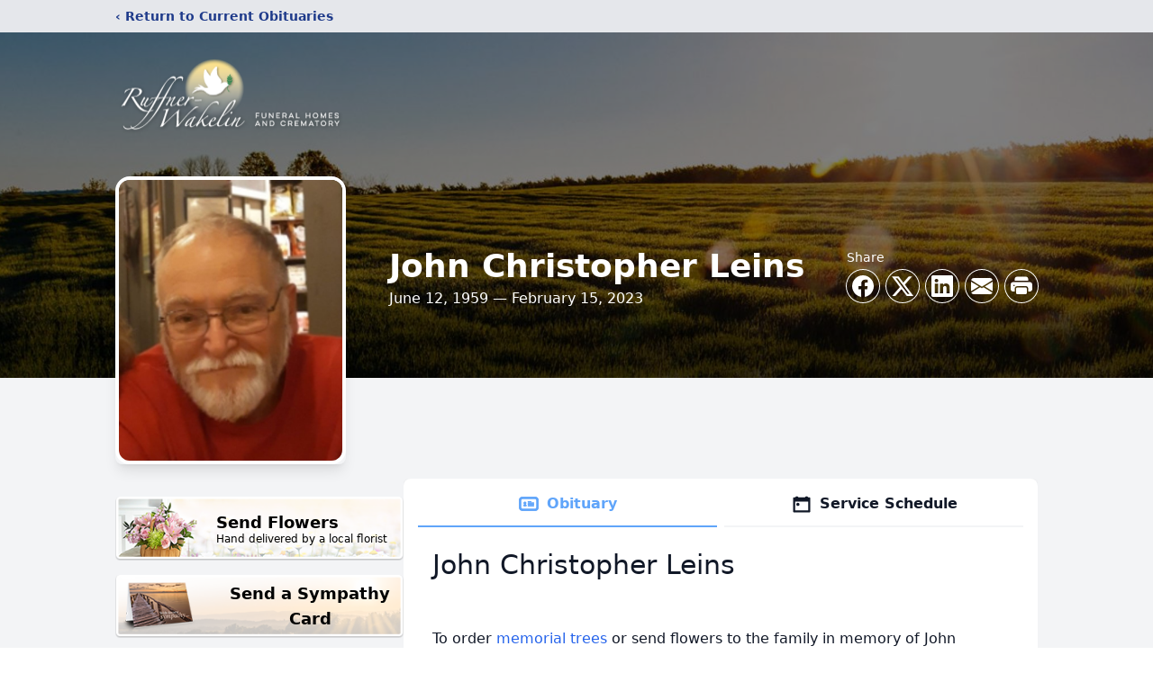

--- FILE ---
content_type: text/html; charset=utf-8
request_url: https://www.google.com/recaptcha/enterprise/anchor?ar=1&k=6LevVtEpAAAAAF7UkXE2t1DurthEdFQJtr7hpGe7&co=aHR0cHM6Ly93d3cucnVmZm5lcndha2VsaW4uY29tOjQ0Mw..&hl=en&type=image&v=7gg7H51Q-naNfhmCP3_R47ho&theme=light&size=invisible&badge=bottomright&anchor-ms=20000&execute-ms=30000&cb=oewp5rsg4xlo
body_size: 48170
content:
<!DOCTYPE HTML><html dir="ltr" lang="en"><head><meta http-equiv="Content-Type" content="text/html; charset=UTF-8">
<meta http-equiv="X-UA-Compatible" content="IE=edge">
<title>reCAPTCHA</title>
<style type="text/css">
/* cyrillic-ext */
@font-face {
  font-family: 'Roboto';
  font-style: normal;
  font-weight: 400;
  font-stretch: 100%;
  src: url(//fonts.gstatic.com/s/roboto/v48/KFO7CnqEu92Fr1ME7kSn66aGLdTylUAMa3GUBHMdazTgWw.woff2) format('woff2');
  unicode-range: U+0460-052F, U+1C80-1C8A, U+20B4, U+2DE0-2DFF, U+A640-A69F, U+FE2E-FE2F;
}
/* cyrillic */
@font-face {
  font-family: 'Roboto';
  font-style: normal;
  font-weight: 400;
  font-stretch: 100%;
  src: url(//fonts.gstatic.com/s/roboto/v48/KFO7CnqEu92Fr1ME7kSn66aGLdTylUAMa3iUBHMdazTgWw.woff2) format('woff2');
  unicode-range: U+0301, U+0400-045F, U+0490-0491, U+04B0-04B1, U+2116;
}
/* greek-ext */
@font-face {
  font-family: 'Roboto';
  font-style: normal;
  font-weight: 400;
  font-stretch: 100%;
  src: url(//fonts.gstatic.com/s/roboto/v48/KFO7CnqEu92Fr1ME7kSn66aGLdTylUAMa3CUBHMdazTgWw.woff2) format('woff2');
  unicode-range: U+1F00-1FFF;
}
/* greek */
@font-face {
  font-family: 'Roboto';
  font-style: normal;
  font-weight: 400;
  font-stretch: 100%;
  src: url(//fonts.gstatic.com/s/roboto/v48/KFO7CnqEu92Fr1ME7kSn66aGLdTylUAMa3-UBHMdazTgWw.woff2) format('woff2');
  unicode-range: U+0370-0377, U+037A-037F, U+0384-038A, U+038C, U+038E-03A1, U+03A3-03FF;
}
/* math */
@font-face {
  font-family: 'Roboto';
  font-style: normal;
  font-weight: 400;
  font-stretch: 100%;
  src: url(//fonts.gstatic.com/s/roboto/v48/KFO7CnqEu92Fr1ME7kSn66aGLdTylUAMawCUBHMdazTgWw.woff2) format('woff2');
  unicode-range: U+0302-0303, U+0305, U+0307-0308, U+0310, U+0312, U+0315, U+031A, U+0326-0327, U+032C, U+032F-0330, U+0332-0333, U+0338, U+033A, U+0346, U+034D, U+0391-03A1, U+03A3-03A9, U+03B1-03C9, U+03D1, U+03D5-03D6, U+03F0-03F1, U+03F4-03F5, U+2016-2017, U+2034-2038, U+203C, U+2040, U+2043, U+2047, U+2050, U+2057, U+205F, U+2070-2071, U+2074-208E, U+2090-209C, U+20D0-20DC, U+20E1, U+20E5-20EF, U+2100-2112, U+2114-2115, U+2117-2121, U+2123-214F, U+2190, U+2192, U+2194-21AE, U+21B0-21E5, U+21F1-21F2, U+21F4-2211, U+2213-2214, U+2216-22FF, U+2308-230B, U+2310, U+2319, U+231C-2321, U+2336-237A, U+237C, U+2395, U+239B-23B7, U+23D0, U+23DC-23E1, U+2474-2475, U+25AF, U+25B3, U+25B7, U+25BD, U+25C1, U+25CA, U+25CC, U+25FB, U+266D-266F, U+27C0-27FF, U+2900-2AFF, U+2B0E-2B11, U+2B30-2B4C, U+2BFE, U+3030, U+FF5B, U+FF5D, U+1D400-1D7FF, U+1EE00-1EEFF;
}
/* symbols */
@font-face {
  font-family: 'Roboto';
  font-style: normal;
  font-weight: 400;
  font-stretch: 100%;
  src: url(//fonts.gstatic.com/s/roboto/v48/KFO7CnqEu92Fr1ME7kSn66aGLdTylUAMaxKUBHMdazTgWw.woff2) format('woff2');
  unicode-range: U+0001-000C, U+000E-001F, U+007F-009F, U+20DD-20E0, U+20E2-20E4, U+2150-218F, U+2190, U+2192, U+2194-2199, U+21AF, U+21E6-21F0, U+21F3, U+2218-2219, U+2299, U+22C4-22C6, U+2300-243F, U+2440-244A, U+2460-24FF, U+25A0-27BF, U+2800-28FF, U+2921-2922, U+2981, U+29BF, U+29EB, U+2B00-2BFF, U+4DC0-4DFF, U+FFF9-FFFB, U+10140-1018E, U+10190-1019C, U+101A0, U+101D0-101FD, U+102E0-102FB, U+10E60-10E7E, U+1D2C0-1D2D3, U+1D2E0-1D37F, U+1F000-1F0FF, U+1F100-1F1AD, U+1F1E6-1F1FF, U+1F30D-1F30F, U+1F315, U+1F31C, U+1F31E, U+1F320-1F32C, U+1F336, U+1F378, U+1F37D, U+1F382, U+1F393-1F39F, U+1F3A7-1F3A8, U+1F3AC-1F3AF, U+1F3C2, U+1F3C4-1F3C6, U+1F3CA-1F3CE, U+1F3D4-1F3E0, U+1F3ED, U+1F3F1-1F3F3, U+1F3F5-1F3F7, U+1F408, U+1F415, U+1F41F, U+1F426, U+1F43F, U+1F441-1F442, U+1F444, U+1F446-1F449, U+1F44C-1F44E, U+1F453, U+1F46A, U+1F47D, U+1F4A3, U+1F4B0, U+1F4B3, U+1F4B9, U+1F4BB, U+1F4BF, U+1F4C8-1F4CB, U+1F4D6, U+1F4DA, U+1F4DF, U+1F4E3-1F4E6, U+1F4EA-1F4ED, U+1F4F7, U+1F4F9-1F4FB, U+1F4FD-1F4FE, U+1F503, U+1F507-1F50B, U+1F50D, U+1F512-1F513, U+1F53E-1F54A, U+1F54F-1F5FA, U+1F610, U+1F650-1F67F, U+1F687, U+1F68D, U+1F691, U+1F694, U+1F698, U+1F6AD, U+1F6B2, U+1F6B9-1F6BA, U+1F6BC, U+1F6C6-1F6CF, U+1F6D3-1F6D7, U+1F6E0-1F6EA, U+1F6F0-1F6F3, U+1F6F7-1F6FC, U+1F700-1F7FF, U+1F800-1F80B, U+1F810-1F847, U+1F850-1F859, U+1F860-1F887, U+1F890-1F8AD, U+1F8B0-1F8BB, U+1F8C0-1F8C1, U+1F900-1F90B, U+1F93B, U+1F946, U+1F984, U+1F996, U+1F9E9, U+1FA00-1FA6F, U+1FA70-1FA7C, U+1FA80-1FA89, U+1FA8F-1FAC6, U+1FACE-1FADC, U+1FADF-1FAE9, U+1FAF0-1FAF8, U+1FB00-1FBFF;
}
/* vietnamese */
@font-face {
  font-family: 'Roboto';
  font-style: normal;
  font-weight: 400;
  font-stretch: 100%;
  src: url(//fonts.gstatic.com/s/roboto/v48/KFO7CnqEu92Fr1ME7kSn66aGLdTylUAMa3OUBHMdazTgWw.woff2) format('woff2');
  unicode-range: U+0102-0103, U+0110-0111, U+0128-0129, U+0168-0169, U+01A0-01A1, U+01AF-01B0, U+0300-0301, U+0303-0304, U+0308-0309, U+0323, U+0329, U+1EA0-1EF9, U+20AB;
}
/* latin-ext */
@font-face {
  font-family: 'Roboto';
  font-style: normal;
  font-weight: 400;
  font-stretch: 100%;
  src: url(//fonts.gstatic.com/s/roboto/v48/KFO7CnqEu92Fr1ME7kSn66aGLdTylUAMa3KUBHMdazTgWw.woff2) format('woff2');
  unicode-range: U+0100-02BA, U+02BD-02C5, U+02C7-02CC, U+02CE-02D7, U+02DD-02FF, U+0304, U+0308, U+0329, U+1D00-1DBF, U+1E00-1E9F, U+1EF2-1EFF, U+2020, U+20A0-20AB, U+20AD-20C0, U+2113, U+2C60-2C7F, U+A720-A7FF;
}
/* latin */
@font-face {
  font-family: 'Roboto';
  font-style: normal;
  font-weight: 400;
  font-stretch: 100%;
  src: url(//fonts.gstatic.com/s/roboto/v48/KFO7CnqEu92Fr1ME7kSn66aGLdTylUAMa3yUBHMdazQ.woff2) format('woff2');
  unicode-range: U+0000-00FF, U+0131, U+0152-0153, U+02BB-02BC, U+02C6, U+02DA, U+02DC, U+0304, U+0308, U+0329, U+2000-206F, U+20AC, U+2122, U+2191, U+2193, U+2212, U+2215, U+FEFF, U+FFFD;
}
/* cyrillic-ext */
@font-face {
  font-family: 'Roboto';
  font-style: normal;
  font-weight: 500;
  font-stretch: 100%;
  src: url(//fonts.gstatic.com/s/roboto/v48/KFO7CnqEu92Fr1ME7kSn66aGLdTylUAMa3GUBHMdazTgWw.woff2) format('woff2');
  unicode-range: U+0460-052F, U+1C80-1C8A, U+20B4, U+2DE0-2DFF, U+A640-A69F, U+FE2E-FE2F;
}
/* cyrillic */
@font-face {
  font-family: 'Roboto';
  font-style: normal;
  font-weight: 500;
  font-stretch: 100%;
  src: url(//fonts.gstatic.com/s/roboto/v48/KFO7CnqEu92Fr1ME7kSn66aGLdTylUAMa3iUBHMdazTgWw.woff2) format('woff2');
  unicode-range: U+0301, U+0400-045F, U+0490-0491, U+04B0-04B1, U+2116;
}
/* greek-ext */
@font-face {
  font-family: 'Roboto';
  font-style: normal;
  font-weight: 500;
  font-stretch: 100%;
  src: url(//fonts.gstatic.com/s/roboto/v48/KFO7CnqEu92Fr1ME7kSn66aGLdTylUAMa3CUBHMdazTgWw.woff2) format('woff2');
  unicode-range: U+1F00-1FFF;
}
/* greek */
@font-face {
  font-family: 'Roboto';
  font-style: normal;
  font-weight: 500;
  font-stretch: 100%;
  src: url(//fonts.gstatic.com/s/roboto/v48/KFO7CnqEu92Fr1ME7kSn66aGLdTylUAMa3-UBHMdazTgWw.woff2) format('woff2');
  unicode-range: U+0370-0377, U+037A-037F, U+0384-038A, U+038C, U+038E-03A1, U+03A3-03FF;
}
/* math */
@font-face {
  font-family: 'Roboto';
  font-style: normal;
  font-weight: 500;
  font-stretch: 100%;
  src: url(//fonts.gstatic.com/s/roboto/v48/KFO7CnqEu92Fr1ME7kSn66aGLdTylUAMawCUBHMdazTgWw.woff2) format('woff2');
  unicode-range: U+0302-0303, U+0305, U+0307-0308, U+0310, U+0312, U+0315, U+031A, U+0326-0327, U+032C, U+032F-0330, U+0332-0333, U+0338, U+033A, U+0346, U+034D, U+0391-03A1, U+03A3-03A9, U+03B1-03C9, U+03D1, U+03D5-03D6, U+03F0-03F1, U+03F4-03F5, U+2016-2017, U+2034-2038, U+203C, U+2040, U+2043, U+2047, U+2050, U+2057, U+205F, U+2070-2071, U+2074-208E, U+2090-209C, U+20D0-20DC, U+20E1, U+20E5-20EF, U+2100-2112, U+2114-2115, U+2117-2121, U+2123-214F, U+2190, U+2192, U+2194-21AE, U+21B0-21E5, U+21F1-21F2, U+21F4-2211, U+2213-2214, U+2216-22FF, U+2308-230B, U+2310, U+2319, U+231C-2321, U+2336-237A, U+237C, U+2395, U+239B-23B7, U+23D0, U+23DC-23E1, U+2474-2475, U+25AF, U+25B3, U+25B7, U+25BD, U+25C1, U+25CA, U+25CC, U+25FB, U+266D-266F, U+27C0-27FF, U+2900-2AFF, U+2B0E-2B11, U+2B30-2B4C, U+2BFE, U+3030, U+FF5B, U+FF5D, U+1D400-1D7FF, U+1EE00-1EEFF;
}
/* symbols */
@font-face {
  font-family: 'Roboto';
  font-style: normal;
  font-weight: 500;
  font-stretch: 100%;
  src: url(//fonts.gstatic.com/s/roboto/v48/KFO7CnqEu92Fr1ME7kSn66aGLdTylUAMaxKUBHMdazTgWw.woff2) format('woff2');
  unicode-range: U+0001-000C, U+000E-001F, U+007F-009F, U+20DD-20E0, U+20E2-20E4, U+2150-218F, U+2190, U+2192, U+2194-2199, U+21AF, U+21E6-21F0, U+21F3, U+2218-2219, U+2299, U+22C4-22C6, U+2300-243F, U+2440-244A, U+2460-24FF, U+25A0-27BF, U+2800-28FF, U+2921-2922, U+2981, U+29BF, U+29EB, U+2B00-2BFF, U+4DC0-4DFF, U+FFF9-FFFB, U+10140-1018E, U+10190-1019C, U+101A0, U+101D0-101FD, U+102E0-102FB, U+10E60-10E7E, U+1D2C0-1D2D3, U+1D2E0-1D37F, U+1F000-1F0FF, U+1F100-1F1AD, U+1F1E6-1F1FF, U+1F30D-1F30F, U+1F315, U+1F31C, U+1F31E, U+1F320-1F32C, U+1F336, U+1F378, U+1F37D, U+1F382, U+1F393-1F39F, U+1F3A7-1F3A8, U+1F3AC-1F3AF, U+1F3C2, U+1F3C4-1F3C6, U+1F3CA-1F3CE, U+1F3D4-1F3E0, U+1F3ED, U+1F3F1-1F3F3, U+1F3F5-1F3F7, U+1F408, U+1F415, U+1F41F, U+1F426, U+1F43F, U+1F441-1F442, U+1F444, U+1F446-1F449, U+1F44C-1F44E, U+1F453, U+1F46A, U+1F47D, U+1F4A3, U+1F4B0, U+1F4B3, U+1F4B9, U+1F4BB, U+1F4BF, U+1F4C8-1F4CB, U+1F4D6, U+1F4DA, U+1F4DF, U+1F4E3-1F4E6, U+1F4EA-1F4ED, U+1F4F7, U+1F4F9-1F4FB, U+1F4FD-1F4FE, U+1F503, U+1F507-1F50B, U+1F50D, U+1F512-1F513, U+1F53E-1F54A, U+1F54F-1F5FA, U+1F610, U+1F650-1F67F, U+1F687, U+1F68D, U+1F691, U+1F694, U+1F698, U+1F6AD, U+1F6B2, U+1F6B9-1F6BA, U+1F6BC, U+1F6C6-1F6CF, U+1F6D3-1F6D7, U+1F6E0-1F6EA, U+1F6F0-1F6F3, U+1F6F7-1F6FC, U+1F700-1F7FF, U+1F800-1F80B, U+1F810-1F847, U+1F850-1F859, U+1F860-1F887, U+1F890-1F8AD, U+1F8B0-1F8BB, U+1F8C0-1F8C1, U+1F900-1F90B, U+1F93B, U+1F946, U+1F984, U+1F996, U+1F9E9, U+1FA00-1FA6F, U+1FA70-1FA7C, U+1FA80-1FA89, U+1FA8F-1FAC6, U+1FACE-1FADC, U+1FADF-1FAE9, U+1FAF0-1FAF8, U+1FB00-1FBFF;
}
/* vietnamese */
@font-face {
  font-family: 'Roboto';
  font-style: normal;
  font-weight: 500;
  font-stretch: 100%;
  src: url(//fonts.gstatic.com/s/roboto/v48/KFO7CnqEu92Fr1ME7kSn66aGLdTylUAMa3OUBHMdazTgWw.woff2) format('woff2');
  unicode-range: U+0102-0103, U+0110-0111, U+0128-0129, U+0168-0169, U+01A0-01A1, U+01AF-01B0, U+0300-0301, U+0303-0304, U+0308-0309, U+0323, U+0329, U+1EA0-1EF9, U+20AB;
}
/* latin-ext */
@font-face {
  font-family: 'Roboto';
  font-style: normal;
  font-weight: 500;
  font-stretch: 100%;
  src: url(//fonts.gstatic.com/s/roboto/v48/KFO7CnqEu92Fr1ME7kSn66aGLdTylUAMa3KUBHMdazTgWw.woff2) format('woff2');
  unicode-range: U+0100-02BA, U+02BD-02C5, U+02C7-02CC, U+02CE-02D7, U+02DD-02FF, U+0304, U+0308, U+0329, U+1D00-1DBF, U+1E00-1E9F, U+1EF2-1EFF, U+2020, U+20A0-20AB, U+20AD-20C0, U+2113, U+2C60-2C7F, U+A720-A7FF;
}
/* latin */
@font-face {
  font-family: 'Roboto';
  font-style: normal;
  font-weight: 500;
  font-stretch: 100%;
  src: url(//fonts.gstatic.com/s/roboto/v48/KFO7CnqEu92Fr1ME7kSn66aGLdTylUAMa3yUBHMdazQ.woff2) format('woff2');
  unicode-range: U+0000-00FF, U+0131, U+0152-0153, U+02BB-02BC, U+02C6, U+02DA, U+02DC, U+0304, U+0308, U+0329, U+2000-206F, U+20AC, U+2122, U+2191, U+2193, U+2212, U+2215, U+FEFF, U+FFFD;
}
/* cyrillic-ext */
@font-face {
  font-family: 'Roboto';
  font-style: normal;
  font-weight: 900;
  font-stretch: 100%;
  src: url(//fonts.gstatic.com/s/roboto/v48/KFO7CnqEu92Fr1ME7kSn66aGLdTylUAMa3GUBHMdazTgWw.woff2) format('woff2');
  unicode-range: U+0460-052F, U+1C80-1C8A, U+20B4, U+2DE0-2DFF, U+A640-A69F, U+FE2E-FE2F;
}
/* cyrillic */
@font-face {
  font-family: 'Roboto';
  font-style: normal;
  font-weight: 900;
  font-stretch: 100%;
  src: url(//fonts.gstatic.com/s/roboto/v48/KFO7CnqEu92Fr1ME7kSn66aGLdTylUAMa3iUBHMdazTgWw.woff2) format('woff2');
  unicode-range: U+0301, U+0400-045F, U+0490-0491, U+04B0-04B1, U+2116;
}
/* greek-ext */
@font-face {
  font-family: 'Roboto';
  font-style: normal;
  font-weight: 900;
  font-stretch: 100%;
  src: url(//fonts.gstatic.com/s/roboto/v48/KFO7CnqEu92Fr1ME7kSn66aGLdTylUAMa3CUBHMdazTgWw.woff2) format('woff2');
  unicode-range: U+1F00-1FFF;
}
/* greek */
@font-face {
  font-family: 'Roboto';
  font-style: normal;
  font-weight: 900;
  font-stretch: 100%;
  src: url(//fonts.gstatic.com/s/roboto/v48/KFO7CnqEu92Fr1ME7kSn66aGLdTylUAMa3-UBHMdazTgWw.woff2) format('woff2');
  unicode-range: U+0370-0377, U+037A-037F, U+0384-038A, U+038C, U+038E-03A1, U+03A3-03FF;
}
/* math */
@font-face {
  font-family: 'Roboto';
  font-style: normal;
  font-weight: 900;
  font-stretch: 100%;
  src: url(//fonts.gstatic.com/s/roboto/v48/KFO7CnqEu92Fr1ME7kSn66aGLdTylUAMawCUBHMdazTgWw.woff2) format('woff2');
  unicode-range: U+0302-0303, U+0305, U+0307-0308, U+0310, U+0312, U+0315, U+031A, U+0326-0327, U+032C, U+032F-0330, U+0332-0333, U+0338, U+033A, U+0346, U+034D, U+0391-03A1, U+03A3-03A9, U+03B1-03C9, U+03D1, U+03D5-03D6, U+03F0-03F1, U+03F4-03F5, U+2016-2017, U+2034-2038, U+203C, U+2040, U+2043, U+2047, U+2050, U+2057, U+205F, U+2070-2071, U+2074-208E, U+2090-209C, U+20D0-20DC, U+20E1, U+20E5-20EF, U+2100-2112, U+2114-2115, U+2117-2121, U+2123-214F, U+2190, U+2192, U+2194-21AE, U+21B0-21E5, U+21F1-21F2, U+21F4-2211, U+2213-2214, U+2216-22FF, U+2308-230B, U+2310, U+2319, U+231C-2321, U+2336-237A, U+237C, U+2395, U+239B-23B7, U+23D0, U+23DC-23E1, U+2474-2475, U+25AF, U+25B3, U+25B7, U+25BD, U+25C1, U+25CA, U+25CC, U+25FB, U+266D-266F, U+27C0-27FF, U+2900-2AFF, U+2B0E-2B11, U+2B30-2B4C, U+2BFE, U+3030, U+FF5B, U+FF5D, U+1D400-1D7FF, U+1EE00-1EEFF;
}
/* symbols */
@font-face {
  font-family: 'Roboto';
  font-style: normal;
  font-weight: 900;
  font-stretch: 100%;
  src: url(//fonts.gstatic.com/s/roboto/v48/KFO7CnqEu92Fr1ME7kSn66aGLdTylUAMaxKUBHMdazTgWw.woff2) format('woff2');
  unicode-range: U+0001-000C, U+000E-001F, U+007F-009F, U+20DD-20E0, U+20E2-20E4, U+2150-218F, U+2190, U+2192, U+2194-2199, U+21AF, U+21E6-21F0, U+21F3, U+2218-2219, U+2299, U+22C4-22C6, U+2300-243F, U+2440-244A, U+2460-24FF, U+25A0-27BF, U+2800-28FF, U+2921-2922, U+2981, U+29BF, U+29EB, U+2B00-2BFF, U+4DC0-4DFF, U+FFF9-FFFB, U+10140-1018E, U+10190-1019C, U+101A0, U+101D0-101FD, U+102E0-102FB, U+10E60-10E7E, U+1D2C0-1D2D3, U+1D2E0-1D37F, U+1F000-1F0FF, U+1F100-1F1AD, U+1F1E6-1F1FF, U+1F30D-1F30F, U+1F315, U+1F31C, U+1F31E, U+1F320-1F32C, U+1F336, U+1F378, U+1F37D, U+1F382, U+1F393-1F39F, U+1F3A7-1F3A8, U+1F3AC-1F3AF, U+1F3C2, U+1F3C4-1F3C6, U+1F3CA-1F3CE, U+1F3D4-1F3E0, U+1F3ED, U+1F3F1-1F3F3, U+1F3F5-1F3F7, U+1F408, U+1F415, U+1F41F, U+1F426, U+1F43F, U+1F441-1F442, U+1F444, U+1F446-1F449, U+1F44C-1F44E, U+1F453, U+1F46A, U+1F47D, U+1F4A3, U+1F4B0, U+1F4B3, U+1F4B9, U+1F4BB, U+1F4BF, U+1F4C8-1F4CB, U+1F4D6, U+1F4DA, U+1F4DF, U+1F4E3-1F4E6, U+1F4EA-1F4ED, U+1F4F7, U+1F4F9-1F4FB, U+1F4FD-1F4FE, U+1F503, U+1F507-1F50B, U+1F50D, U+1F512-1F513, U+1F53E-1F54A, U+1F54F-1F5FA, U+1F610, U+1F650-1F67F, U+1F687, U+1F68D, U+1F691, U+1F694, U+1F698, U+1F6AD, U+1F6B2, U+1F6B9-1F6BA, U+1F6BC, U+1F6C6-1F6CF, U+1F6D3-1F6D7, U+1F6E0-1F6EA, U+1F6F0-1F6F3, U+1F6F7-1F6FC, U+1F700-1F7FF, U+1F800-1F80B, U+1F810-1F847, U+1F850-1F859, U+1F860-1F887, U+1F890-1F8AD, U+1F8B0-1F8BB, U+1F8C0-1F8C1, U+1F900-1F90B, U+1F93B, U+1F946, U+1F984, U+1F996, U+1F9E9, U+1FA00-1FA6F, U+1FA70-1FA7C, U+1FA80-1FA89, U+1FA8F-1FAC6, U+1FACE-1FADC, U+1FADF-1FAE9, U+1FAF0-1FAF8, U+1FB00-1FBFF;
}
/* vietnamese */
@font-face {
  font-family: 'Roboto';
  font-style: normal;
  font-weight: 900;
  font-stretch: 100%;
  src: url(//fonts.gstatic.com/s/roboto/v48/KFO7CnqEu92Fr1ME7kSn66aGLdTylUAMa3OUBHMdazTgWw.woff2) format('woff2');
  unicode-range: U+0102-0103, U+0110-0111, U+0128-0129, U+0168-0169, U+01A0-01A1, U+01AF-01B0, U+0300-0301, U+0303-0304, U+0308-0309, U+0323, U+0329, U+1EA0-1EF9, U+20AB;
}
/* latin-ext */
@font-face {
  font-family: 'Roboto';
  font-style: normal;
  font-weight: 900;
  font-stretch: 100%;
  src: url(//fonts.gstatic.com/s/roboto/v48/KFO7CnqEu92Fr1ME7kSn66aGLdTylUAMa3KUBHMdazTgWw.woff2) format('woff2');
  unicode-range: U+0100-02BA, U+02BD-02C5, U+02C7-02CC, U+02CE-02D7, U+02DD-02FF, U+0304, U+0308, U+0329, U+1D00-1DBF, U+1E00-1E9F, U+1EF2-1EFF, U+2020, U+20A0-20AB, U+20AD-20C0, U+2113, U+2C60-2C7F, U+A720-A7FF;
}
/* latin */
@font-face {
  font-family: 'Roboto';
  font-style: normal;
  font-weight: 900;
  font-stretch: 100%;
  src: url(//fonts.gstatic.com/s/roboto/v48/KFO7CnqEu92Fr1ME7kSn66aGLdTylUAMa3yUBHMdazQ.woff2) format('woff2');
  unicode-range: U+0000-00FF, U+0131, U+0152-0153, U+02BB-02BC, U+02C6, U+02DA, U+02DC, U+0304, U+0308, U+0329, U+2000-206F, U+20AC, U+2122, U+2191, U+2193, U+2212, U+2215, U+FEFF, U+FFFD;
}

</style>
<link rel="stylesheet" type="text/css" href="https://www.gstatic.com/recaptcha/releases/7gg7H51Q-naNfhmCP3_R47ho/styles__ltr.css">
<script nonce="79WUPDPjxHn4h-TkxQHyrw" type="text/javascript">window['__recaptcha_api'] = 'https://www.google.com/recaptcha/enterprise/';</script>
<script type="text/javascript" src="https://www.gstatic.com/recaptcha/releases/7gg7H51Q-naNfhmCP3_R47ho/recaptcha__en.js" nonce="79WUPDPjxHn4h-TkxQHyrw">
      
    </script></head>
<body><div id="rc-anchor-alert" class="rc-anchor-alert"></div>
<input type="hidden" id="recaptcha-token" value="[base64]">
<script type="text/javascript" nonce="79WUPDPjxHn4h-TkxQHyrw">
      recaptcha.anchor.Main.init("[\x22ainput\x22,[\x22bgdata\x22,\x22\x22,\[base64]/[base64]/[base64]/[base64]/[base64]/[base64]/[base64]/[base64]/[base64]/[base64]\\u003d\x22,\[base64]\x22,\x22GMKYwrbDpcOcwpfDu8ONLgHCjMK3VRzCuMOkwpFCwpTDnsKEwqZgQsOQwoNQwrknwpPDjHEBw4Z2TsOSwpYVMsO+w77CscOWw6AdwrjDmMOFZMKEw4t0wrPCpSM6I8OFw4AUw6PCtnXCs13DtTkawqVPYVXChGrDpSA6wqLDjsOwUhpyw79uNknCqcO/w5rClyLDtifDrDjCisO1wq9ww64Mw7PClnbCucKCQMKNw4EebHNQw68vwq5OX2dvfcKMw4xmwrzDqhU5woDCq0TCm0zCrE91wpXCqsKEw7fCtgMfwop8w7xSPsOdwq3CrsOmwoTCscKGWF0IwrDChsKofQrDnMO/w4E+w7DDuMKUw4NYbkfDr8K1IwHCqsKOwq50TDxPw7N5BMOnw5DCs8O4H1QNwr4RdsOFwq1tCStAw6ZpU13DssKpaQ/DhmMZScOLwrrCjMOtw53DqMOew7Nsw5nDhcKcwoxCw5nDv8Ozwo7CnMOFRhgCw4bCkMOxw63DvTwfNi1ww5/DoMO+BH/DkUXDoMO4a2nCvcOTWsKiwrvDt8OZw6vCgsKZwrJtw5Mtwo1ew5zDtnbCl3DDon/Ds8KJw5PDsC5lwqZJecKjKsKtG8OqwpPCp8KNacKwwohPK35DN8KjP8OHw4gbwrZkV8KlwrA7cjVSw6pfRsKkwpIgw4XDpXtbfBPDt8O/wrHCs8O2Py7CisOlwq8rwrEGw45AN8OCfXdSAcOqdcKgPcOwMxrClVEhw4PDuUoRw4BTwowaw7DChko4PcOcwprDkFgEw5/CnEzCs8KWCH3DqsOjKUhYR0cBDcKPwqfDpU3CncO2w53DhW/DmcOiaC3DhwB3wpl/w75nwqjCjsKcwrUgBMKFYwfCgj/ClBbChhDDjV0rw4/DncKYJCIow70ZbMODwp40c8OKb3h3acOKM8OVesOawoDCjEDCqkg+MMOeJRjCrsKQwobDr1B2wqptNsOoI8OPw4fDgQB8w6/DmG5Ww4rCgsKiwqDDr8Ouwq3CjXHDmjZXw7LCgxHCs8KrAlgRw5rDhMKLLkbCp8KZw5U/I1rDrkfChMKhwqLCmBE/wqPCuTbCusOhw6kKwoAXw5bDkA0OOMKfw6jDn2ojC8OPY8KFOR7Dj8KWVjzChMK3w7M7wooeIxHCuMOxwrMvQsOxwr4vWsONVcOgF8OCPSZsw6sFwpFIw7HDl2vDhhHCosOPwrbClcKhOsKyw5XCphnDrMOWQcOXd18rGy8gJMKRwr/CqBwJw5nCvEnCoAXCuBt/woXDhcKCw6dMGGstw7/CvkHDnMKHJlw+w6NEf8KRw7QmwrJxw6TDhFHDgGxmw4UzwrIDw5XDj8O7wr/Dl8KOw6ENKcKCw5XCiz7DisOtR0PCtVbCj8O9EQjCk8K5akDCksOtwp0KCjoWwqLDqHA7aMOtScOSwrrClSPCmcKwScOywp/DoCNnCTLCmRvDqMKKwo1CwqjCssOQwqLDvxzDmMKcw5TClz43wq3CiyHDk8KHITMNCSnDu8OMdhrDtcOUwpIGw7LCvXsiw5V0w4rCvC7CmMOTw4rCl8OhRcOjFMOrB8OyLcKVw6l/csO/w7zDi2FdWcOsIMKDO8OTa8OgIUHCu8KOwokSaEnCpAjDrcOjw7XCjjcXwqt6wrzDh1zCkmBwwqfDicKow5jDpl52wqhJP8KBMcOwwoZASMK8Gn0tw63CnjrDlsKMwqErLsK7EB0WwqMEwpk1IhLDsDcuw4giw5VzwobCvi3CkEdww6HDvC8cJF/[base64]/WglQwoh9B8OfbsKnw51jUcKWC8OSOTc9wqvDssK1w5nDiBDDqU7Duy1Zw4xaw4UVwp7CsHcnwrvDhUwTKcKKw6BIwq/CncKOwpxowowkK8KnX1DDtH1XOcKPATM9wprCusOhYMKPHHwhwqtlZ8KQdsK9w6Rtw7XCicOZThgzw6o9wqzCqQ/Cl8OYU8OpAz/DnMO7woVbw6ocw6HDpUnDgEtUw64aKTvDoDkTB8KcwrrDuXUcw7PCicO9HkMxwrXCnsO+w5/DisOHUhlzw4sGwoXCsSwJExPDowLDp8KXwo7CukIJIMKDAsOXwrDDjG7Cl1vCpsKpAlUEw69kGmzDnsOHZcOiw7/[base64]/DvcKMw71ywoXCncObw5HCt0VQXSvCqMKwwo3DhmFMw7J1wrHCv0lawp7Cm2zDiMKSw4Jdw4nDmsOAwrMofsOsPMOXwqXDjsKIwoNwe3AQw5Zww5jChA/CogUmUhcbMl/CksKHecKqwo9HI8OxV8KEcTpia8OaBT89wrBJw7c5acKYe8OwwoLCpVPCgCEvMsKDwp7ClDYTfMKLLMO4WGgSw4nDt8OjC1/Ds8KPw6YqfhzDocKKw5dgf8KbPSXDr1BRwoxawqDDoMOzdcOKwobCj8KOwpTCun9Qw4/Cj8K4CC7DqsONw5teIsKTDy0oIcKXfcOWw4zDqXEsOMOUMcOPw4LCnBDCvcOTesOVDw3Cj8KUfcKww6QkdgkzQMKbOsO5w7jCmMKRwrIpWMKrdMOYw4gSw7/[base64]/w5t9w4METMKUw5zClGUKw5wlPhXDrMOxw5lnw6bDtsKlbsKKQ3BkLRx/[base64]/CssKvwodcKcOUA8OZw4DCniZGKcKhw5zDl8OawrUswo/DlSEzYsKDTUwTO8OJw503MsONX8OeJmLCvjdwKcKrcgXDqcOxLw7CrcKZw6fDtMKkC8OSwqHDml/[base64]/DucORw7vDqcOlwprCjsKHw4NQT8K6wonDr8KpSyXCp8OWd8O7wrQmwoHChsOVwrp/EMOIWMK7wpo2wrfCuMK+TyDCosKVw5PDi04rwoY0asKywoxPXi/DgMKUHmtiw4nCuXZ6wq3DpHjCkxXDlDbCsT94wo/DgsKYw5XCmsOHwqEiYcOQfsO1bcObD0PCiMKSKShFwqnDmEMnwodAJwkbY1Qaw5fDlcO3wrzDhsOowqhEwodIUB0tw5ttLjfDiMOiw4LDmcONw5vDqiPCrXE0w7HClcOoK8OwYQDDh1zDpmXChcKxGDMPdzbCiHnDiMK4wrlkSyVGw7/DjSJEaVfCt0/DgA4LUQXCisK9csOuSRZQwoZAP8KPw5E2e1c2RMOJw5TChMKTCTlpw6XDp8O1GlATC8OICcOJLXvCkG8JwozDlsKDwrU2IBXDlcKbJsKKOF/CnzjDhMKZZg0/[base64]/[base64]/Cl8OSwq/CvsKgwprDmMK7W3RIw6lKbCYzZsOjWHvCq8K/[base64]/VnTClmXCncK6w4F+AGsSw4HCtMK1w6XCl8KFVAUHw5tPwqdjHHt0YsKcRjnDksOyw73Ck8OTwpnDpMO3wp/ClxDCmsOAOi3CqSI4FGNYwrnCj8O4JMKFQsKBLXnDosKmw4wJWsKCH2FTccKHSsKfYB7CnkbDrMOowqfDrsOxW8O1wqrDksKOw4nDvlwmwqEbw7gcYFUQYFlBwqPDiiPCuzjCjlHCvynDrU/DigfDi8Opw40HLWjCn0ljB8Knw4cYwo7DscKywr0gw70WJMOAOcK6woFYIsK8wpfCvcK7w49lw4V4w5ENwp1pNMOiwpoOMxjCqVUZw5TDsQ/Dn8KgwqMMOmPCvDZ4wq1JwpcxGsKSTMOqwrc1w7hXw7FVwrNtUELDggTCrg3DhlFQw6HDucKtQ8Oyw5/Dv8K/[base64]/PsKbE8O/w5Yswq1lSgoDSsK3w7AYWMOzw6DDl8Oow54MFDnCm8O2CsOxwojDqH/CnhpWwpYcwpRWwrVvA8OdHsKPw54/UWfDn3fCvVHCqsOlUCJFSCk+w6rDrkVBccKjwpp8wp4/wp/DjWPDtsKvCMK+YsOWFsOawpgywoAxWXo+EHxgwpM0w6AAw6AhdULDh8KCfcK6w49+wobCicOlw7LCtX1CwrnCg8KiIMK1woLCpMKtKUnCllLDlMO7wrnCtMK2Y8OQWwTCrMK+wqbDvhvCnsOtHQvCpsKzUFkgw6Mcw6fDi3LDlW3DnsK+w7I7AnrDnGfDtMKvQsO/[base64]/DuSzCgi3DjRnDp8KGw4ogw6DDjmxnbT/DjsODZMO+wrpNdx7DlsKRPAIwwr8ODDg/NEk3w5TCv8ORw5Jzwp3Ck8OEH8OEMcKMAwXDqsKcE8OpMsOhw6FeWRTCq8O+HMOuI8K4wo4RMjVawr7DslMIEsOcwrTCi8KkwpV0w4nCvzVgJm9mBMKdCcKUw4oOwqFaQsKtSHwvwqLCsFfCtU3CpMKcwrTCj8K6woxewodkHcKkw7TDk8KbBG/DqmxZwq/Dq1Jcw7AiXsOyC8K/[base64]/P8KDwrY1CkEoKcKrw7tEL8OrZsO/AMKNw4jDk8OewpBzOcOoM3nCqyTDkBLDsE7CoxRhwoMsVCo2UsKqwq/DiFbDmDYJw5bDsWfDlcOiaMK8wox3woLCusKywroLwoTCtcK/w5BYw41pwovCicOow4DCnh7ChzvChcOkUSPCk8KlLMOCwq/DuHTDsMKfw5BxWcKkw4hTJ8OvTcKJwrBNI8KQw6XDucOgeg3Dq2rDkQhvwpsGXQ1COBnDt1/CkMO3Bzh+w48Kw49rw57DjcKBw7wJKMKHw4R3wpU/[base64]/Cr1ECT8ODwoROFsO0ejrChsOcFMK3RsOKBQbCk8KkJcOqOyVQUGvDncOMOsKbwpBHCmhqw4M1YsK4w4fDgcOzK8OHwopYc13DjnTCl21/A8KICcOvw6fDgCTDgMKKPMOCJGDCvMKZJVgMahzCrjLCjsO2w4DCtDPDmWJJw6pYRysyCnFIecKMwqHDpU3DnRDDnMOjw4Qxwq1awpY5RcKrNcOow7xEBD4RUnHDuVoTWcOzwpd6wrnDtsOPbMK/wr3CkcO0wovCt8OVLsKAwqpJccOEwoDCpcO3woPDtMO/w5ZlIsKoS8Onw5PDoMK6w5FfwrLDnsKrRRQ7HhZBw7BcQ2ULw5sZw60vG3vCgcKNwqZtwotseT7Cm8KBSg7CmzwywrLCgsKtbC/DpBcvwq7Du8Kvw7vDk8KOwolSwqZSP1oedMOhw5fDiEnCs0cKdRXDiMOSIcOCwr7DmcKDw5DChsKiwpXCjCh7wpEFEsK2SMKEw7TCh31Fw7AIZMKRAsOaw7/Dh8OKwoNzJcKnw5EPL8KGWwlWw6zCicO/woXDsgxkFE1tEMKzw53Dg2V+w60DDsOjwqlBH8Kfw5HDoE5wwqslwqF8woZ/wrHCqULCgMKmG1/CpEXDhcOmF0HCusKjZADDu8ORVV0Uw7PCrWbDmMKLSMOBSVXCssOUw5LDsMKCw5/DiXgULkh6c8OxHX1Vw6Y+ZMOMw4B6dmc4w6fCrzNSIXp7wq/DsMKqPMKhw61uw6Fmw5kewoXDm25LDBh0Jj1SKknDvMKwXQdXfmLDhE3CiwDDnMOzYH8RNRMvS8KAw5zDsXpuZTwUw4rDo8OCFsOywqMoRsK5YEATaAzDvsKoNmvCkCVNFMKgw5vCgcOxTcKQDMKQNkfDq8KFwrzDoCbCrTlvWsO+wq3Dv8O7w5Z/w6o4wp/[base64]/[base64]/MsK6IBnDosK0XGMeXHtcXMOoPXgkw6B0YsKBw4JYw5LChm4pw67CksKkw7XCt8KBP8OaK3kGZ0kbXXzCu8K9GUkLKcO/SQfDs8Kaw4DCtWwDwr3DisORRg4owooyC8KTdcK3SBLCicK6wq1uSV/DhcKUA8K2w5Fgw4zDuCnDpjjCkj4Mw49ZwoHCicOQwrAIc0fDmsKTw5TDmjhqw7TCusKaA8KHw4DCtTnDpMOdwrrCisKTwpnDi8OYwpXDiVzDk8Oww7hXZzJ/wo7CucORw4/DjAs6PQ7CpWNbRMKxMsOHw53DlsK3wogLwqVQFMO/dTDCjDbDqlnDmcKeO8Orw7lyMcOnScOnwrLCssO6NMOnacKLw47Cjmo3IsK0QHbClETDsl7DuW4Xw48lX1DDo8KkwrXDvMKVDMK1CMKwS8KgTMKYJlR3w48dWUA7wqzDusOQaRXDisKhTMOFwqwpwqcJfsOUw7LDgMKXK8OVOi3Dj8ORJTNQDW/CmlI0w5U3wqLDpMK+esKaLsKXwpNRwqFRLghtHwbDvMOTwojDosK6c31ECcOdOSUMw59XPihaO8O3H8OCGhzDsA3Csy9kwrvClWvDlBnCkm5vw6JqbzArNsK+TsOyFDNefz5cGMOuwpnDly7DhsOCw47Dj1LCssK6wo80N3vCo8OlJ8Kqb01Uw5lnwo/CmcKFwpLCjMKjw71SVMOjw4Bje8OICVJ4Mz/DtG7ClmDCtMKDwrjCs8OiwqrCqTEdAsOZRyHDl8KEwoVzAUTDj3HDl33DlsOJwqrDiMOYwq1rFnnCmgnCiXpjAsKbwqnDjRHChn3Crz0xHMOpwocPKTwoDMK4woYxw6HCr8OMwodVwrbDiiEZwqDCpjfCmMKvwqlNQk/Cvw7DlHbCoh/DvsO7wptzwqvCj3IlUMKbaSPDrBtuASrCjTbDk8OGw4zClMOswpjDiSfCkEMSdcO6wqLClcOvbsK4w75tw5zDvcOHwrlRwrs/w4JpAMO0wplwcsORwo8Tw5hpYMKxw6lpw4PCikZewpjDmsKmc2zCkj1gMhfDgMOuY8OYw6rCs8OHwpcnAHXDicOuw67Cv8KZUcK3B2HCs1Nrw69nw5PCk8OMwoPCusKOQMKSw4tZwoUNwo3CjcOlY3pPR0hbwo57wpUDwrfCl8Ocw5PDlCPDu2/DtcKkGgDCkcK9eMOhZ8KSasO8Yx3DkcOrwqAdwpTCoEF0NQ/Cu8KSwqcHQsODZXLCiljDh2ErwrlUFC4JwpYaesKMOCLCtivCr8K4w61uwr0ewqLCvXjDu8K0wp5XwqlJwrVCwo0oSALCucKnw4YNOsKmZsO6wrkEWEdUaSkpWMOfw400w4TChE8Iwo/CnUBGRcOhE8KXXMOcZcKrw6oPEcKnw4ZCwonCuhoYwrc8PsOrwpM+G2QHwpw6c0zDmkQFwph3FMKJw6/CpsKaRDUGwp9FMD7CoRPDusKNw5gSw7l7w5bDp0HCncONwpnDhsOCfgIiw5vCpF/[base64]/[base64]/DpAXDtk7Dg8KZJMOpPA0Dw5PCvX7DmDnDtW5nw61SMMO9wrvDgExhwqV+wpQBbsOdwqEFDg/DmznDlMKYwpFuLcKKw6puw49jw6NNw5ZSwrMUw5jCiMOGUFzDiCF5w41rw6LDg3XCjg9aw7oZwqgkwq1zwobDuSZ+NsKuBsOZw5vCi8OSw7FtwpvDs8OHwqfDnl90wosCw4nDvH/CoXDDggXCr33CjMOOw7jDnMOTXXZswpkewovCm2TCt8KgwpnDshVFIl/DgsO9eH0PKsKCYSIywr7DuTHCvcKsOFDCq8OFBcOWw5jClMOOw4XDscKHwrvCrGgGwr8tC8Kqw4JfwplIwozDuCHDqcOQbA7CpcOPU1rCkcOEfVBVIsOzR8KCwqHCosOTw7XDu1w8B0vDs8KAwq5kwonDul7CvsKWw4/[base64]/ChsKjwrjDtcOjYsOowrXDgmAWAA/[base64]/[base64]/[base64]/JcOPYFJiB8O9EipqXyDCnsKYw4IPwoTDrA/Dp8OcJMKhwpsiGcKGwpPCrsOBdQvDmR7CncO4QcOmw7fCgD/DuDIkCMOiA8K1wr/CtmPDoMOEwpfCgMK2woQMHSPCmMOdQ0IlZ8O8wpM4w5AHwoLCuX19wrwawrPCoDcMUzswPn3CnMOCYsKgPigWw6IsQcOHwpIobMKrwrwrw4zDh3ccbcKvOFROE8OsbWDCi1fClcOPeRHDhjgSwrJ2cgEYwo3DqAfCql56NktCw5vDnypawpFcwo0/w5BOOMK0w4HDk3TDvsO2w6XDt8OPw7xhOcKIwokRwqM2wr8tIMOqI8ODwr/[base64]/IMONIsKWw7p5R8KCJMKqwrAlw5oQPXgtMMObWzjCpMK+wprDmMONw7nCmMOVZMKgTsOGYcOvMsOCwpR6wrHCmjHCgEJ3eijCk8KIeEnDhgcsY0/CkkI+wo0qKsKvDk/CoSF7wr8qw7DCtR/[base64]/[base64]/[base64]/CplZmwodkEmfDlAvCvz/CmsOQGsKEDXTDgsOhwo/DkU5Bw4XCncOHwrvChcO4XsOzNFZWDMKEw6h5IiXCtUTCsmHDssO6V2w4wopQaRF9f8O8worCvsKvbE/ClDQ2RiJfPErDs2kiFhDDt1DDuTR4RkLCtMOHwrnDtMKbw4bCjGoQwrDChMKZwpo4K8O0RMKkw4Ebw4glw4TDpsOWwpZDAVh1XsKWVSgRw4BtwpJFSwtyOjrCmnPCr8KJwpNvGmwIwr3CiMOrw4EOw5jCgMOEwqswGsOUW1TDsQsnejDDh2zDnsOPwrwBwpR5Cwphwr/[base64]/MAYDw7DCogTCk8KQWMOnWcO+w5DCkMO4JMKJw4fCn17Dg8OfacOyEBXDp3YZwqV1w4ReScOww73Coj88wq1/PyxIwofCpzHDpcK9dMKww7rDow9wdQLDhz1uc0nDp2Zjw7AlccOrwrNzKMK8wpUPwpUyK8OnMcKNw6TCpcOQwoQTfX7CimTDiFgFXQELw64pw5fCtcK1w4ZpW8Ojw4zCtwjCpDfDkAfCsMK5wphDw5HDhMOEX8OSaMKPwqkUwqA/BRbDr8OhwprDlsKLFmLDrMKmwq3DsRYUw61Fw5giw5hiLndSw6XDnsKOUhF7w49KKSddKsORRcO7wq9Kem3Dv8K/[base64]/[base64]/DhHUTT8Kuw77DkMKOwq7Dry3DrMO5wpTDjhzCsh5nwqYnw5sTwoU3w6jDgcKiwpXDpsOnwpt/WBMwcmfCgcOtwqwNccKKV0UWw7sgw6LDgcKtwolDw7BUwq3Cg8Oww5LCmsOzw5gkIHPDoUvCtgY1w5YCw6pxw4nDm2M7wrMCQcKfUsOQwoDCvgRMRsK/[base64]/DvBDCtsKCflnDvMKABCPDpcO/bVbDmh/Dhj0gdcKNwr99wrTDrXPCnsKbwonCp8KOb8OBw6hwwp3Cs8KXw4VEw4HDtcKdbcKawpUbc8OCIwtcw6fCsMKbwo0VClPDhEjCiAY4cnxgw4/[base64]/DncOBC8OOfMOvwoLDocKHBcK3w7TCg8KKwp7Ci0DDk8K3PWVTEVHDoxhRwphOwoEow5fCnnN/[base64]/CixbCrinCksOVL090MSDDskUAwrU8TirCo8O/TgQdH8Kew4VBw5DCm2PDmMKHw611w7/DqMOZwo9/KcO3w5N9w4zDm8OLbwjCsTfDi8KqwpFHTU3Cp8OIIkrDvcOgVcOHTCBTMsKGwqbDtcK1LFPDk8O9wogkXGfDv8OlM3XCrcK/SSXDl8KywqZQwrXClmTDli9jw5U/MsOywr9Kw7VnLcOmQEgKTFY0TcO7ZWAbRcOYw4ANcAPDs2nCgiFdejMaw5DClMKoe8KRw6I/J8KvwrANdhfCl3jCoWRKwoYzw7zCtRTCm8Kcw4vDoyvDtmLCsDMKAsOtRMK2wpB7QHnDo8K3D8KBwp/CmQIuw4jDgsKsXzFmwrQrUMKkw710w4nDnAbDgm/DnVzDohsZw7UQPjHCh3DDmsKow6EacHbDpcKQagQgwqPDg8Kuw7/CqApDQ8OAwrZfw5Q2EcOsAsO7acK2wqQTGMOcIsKBUsOcwqLCscKXZTsybCJRdBg+wpNnwq/DlsKMPsOBYyfDrcK7RWYUdsORHsOSw7XCpMKweBpaw4/DoQ3Do0/CqcO4wpjDmzBpw48HBRTCm27Dh8KvwrhbPTcqBkfDnH/CgSTCmsKjRsKMwpbCghUDw4PCgsOBQsOPHsOsw5MdM8O1ITgOPsO0w4FbLRE6HsOdwoALS18TwqDCpXcew6zDjMKiLsOEY07Ds10HZ2vClS1/OcKySMK2LcK9w6nCscOHcBUbdMOyThPDpMOCwoRJZwkpaMOcSFRew6fDicKcfsO0KcK3w5HCiMOoCcOJS8K2w6jCoMOHw6kWwqbCuisnMFoATcKIcMKSTnPDnsO/[base64]/RMKtwqDDqcOYwq5Fw6/[base64]/e8Otw7lYcsO9w6gzPXM6FhU4wqLCkRc3XXXCi1goOcKIcAUtJwJ1ThV3FsOEw4PCucKow4Bew5seR8KWOsOUwqVww6/DmcOubTEALXrDhcOjw7EJc8OFwo7Dm3t3w4LCpATDk8K1VcKpwrlmXX0xdA17wrt6aSTDs8KFesOmWsKCMsK0wpPDhMOeKQxSExfCr8ONVFPCj1LDg0o+w5hBQsO1wrZAw6LCl19sw5nDicKkwrNGHcOEwprCgX/Du8K/w7RoOy4twpzCqMOqwpvCmgkxW0kFMWHCi8OvwrXCgMOawrBOw7AFwp/Cg8Ogw5UHNBzCjGTCpV53cgjDosKYOsKPDml3w7HCnHU9SBnCs8K+wphHXMO3aBF0PF1Vwr1iwpTDuMO5w6jDqz4Gw4/Cq8OVw6HCtSoaVy9Gw6rClW5bw7IzEcKgAsOzXw9Xw47DgMOBD0dtfB7DvcOfRVDChsOFcG82eh8qw6ZXNwbDrMKqecK/wrJ5wqXDm8KUZ0jCvX5LdSF+CcK/w4TDs2jCs8OTw6wqTm1MwoBwHMK7cMO/wq1PTkhGZcKGw7c+JlEhIxPCoEDDscO1JMKTw4AewqI7QMO5wpxoL8OPwrpcODvCjcOiRcOew67ClcOZwqvCjDXCqcOGw5FiIsOMV8OIPgfCgjrCh8KVNlLDlsK5HcKRT2TDocKLFl0bwo7CjMK/JcKBJELDqXzDjsKOw43ChRsbQC8pwr8Ew7obw5LCvwXDkMKqwqzCghEuGjUpwr08UQcYdh/CnsO1EsOpCW1yQ2XDiMKLZVHCpsKLKnPCv8KFD8OPwqEZw6caVh3CgsKcwp3Cv8KTw4LCpsOFwrHCuMOwwpjDh8OQcsKUMBfDtEfDicOFfcOEw68aDDMSMi/DtVInfmDDkAAsw6NlPlJwccKLwrHCucOWwojCiVDCsFTDn3NSeMOrQcOtwo94JzzCtwh/[base64]/Ctm8uPjAiw43CpXA/[base64]/DjExweyRAPcOHX2fCvcO/bno2w4PCpMKGwpR2CxvCoATCosO4YMOIShvCnBt8w64WPUfClMOKbsKbPGhdbsOAC01tw7E5wobCmsOIVSPCpm0awrvDrMONwqYWwrnDrcKFwqDDskDCox5IwqTDv8KmwoIYD1tOw5dVw6syw5XCuXBZV1/CsjzDkRNvJwUUD8OVQUEtwotwfSV/QmXDvgE+w5PDrsOPw4EmMwnDklUKwoYfw5LCkzBuUsKabmpdwqUmG8ONw74uwpfCkAYtwofDucOkGUPDgV7DuD91wpILU8KMw5Q7w7jCpMOLw6XCjgFqY8K2UsO2CgvCnTTDvcKNwqQ7QsOgw4lvSsOfwodfwohdLsKAKTjDmU/CusO/HDYtw74INRbDhx1aworCvMOcY8KvH8OQIMOZwpHCssOBwrwGw4BxYV/DlkhwEUBqw7I9TsKswpxVw7HDrDcxH8O/[base64]/Cm8O5wpMyfcKQwqHCqnfDkXQmwpcFw5V4wq7Cg3Mcw7HDrlHCgsKfTWAfEGkiw7jDo2ovw5VLFAkZeCN4woFuw5XCrzHDpwDDnQhKw5oAw5MKwrddHMKgFxbClWPDhcKOwrhxOHEpwq/Cnj4IYcOIc8O5PsOTAB0casKeeildwrN0wrZhaMOFwonCg8ONGsKiw4rDsDkpb07DgkXDusK6N3/DrcOaRylGOcOiwo4RO17ChFnCkhDDssKsF1bCr8OWw78FDyITFFPCpQLCjcKiFTNVw69VLjPCvcKiw4dZw7MYecKYw5kowqzCgcO0w65ONVJeeRHDlMKPIBbCrMKKw5vCu8K/w7I7I8OKVUNfNDHDi8OXw6RxDW7CncKbwotGRiBjwpRvJG/DkTTCh1M3w4XDpkjCnsKcH8Kaw5Yqw7YMWRtUHHNiw5vDmzt0w4jCoinCkC1nZTXCuMOsaWLCk8OpW8Kgwr8Twp/CmVhtwoYvw7ZZw7rDtcKDdH3CksKmw7LDmRfChMOkw4zDgsKFYcKIw7XDgGAscMOsw6dzPz0OwqzDvRfDgXgJV0jCrj3CnFQDOMOdU0I6w4hLwqhgwqXCvkTDjCLCjsKfVkhSMcO3Wh/Dt2sWJlA4wrzDqMOiIRBlS8K+SsK/w5sdw6/DvcOaw7FfPzMff3RwM8OsQMKzV8OvWhrDn3bDo17CiGV6KDd8wrF1PFTCtUVWCMKswqkHTsKRw4wMwpc0w5rCjsKTw6DDkmvDgX7DrBZXw6svwqLDmcKww4TCpTYEwq3DqXPCu8Kew41hw6jCon/Cpj5PN046Iy/CqcKuwrV3wqfDh1HDpsKdwpNHw4XDmMKMZsOEKcOySiPCizR/w7DCocOww5LDjcOUOsKqFRsrwrhNNkXDisOrwqBDwp/DnX/DtzHCicO2ecOtw708w5JVXkXCqV3DgyxKdBfCuXzDvcK/ODTDkgZ/w4/Cn8OGw6nCsHAjw4JNDwvCq3JDw5zDo8O6DMOoTwgfPn/[base64]/w4dIWsKEemjDqWBQwrtXwqJpFCrDulNlwrUZZcOmwrMrLMKbwr8/[base64]/w5puw4jCpcKMcsKSK8Odw7N8bxV/VcOjbSw3wqwcJ04Hwo8Iwq1zezEdCh1swrjDuiDDrHbDo8OgwqE/w5rCuUDDisO7aGDDu0QOwp3CoCQ4fxjDrTdjw57DkEw6wojCm8Oww73DvQXCgT3Chnl9eRQpw47CtBkbwqbCscO7wp/DunECwqUhP1HCjTFowqfDucOKABzCi8OJOVzDnAHDqcOuw5LChsKCwpTDusOuB2bCosKUHDR3OMK8wobChBseGi4UN8K2GMK2Qn3CkHbClsOOYQXCvMKUKcO0VcOXwqFEIMORe8OlNwFzFsK/wq5QbmfDscOgCMO5FsO6cHrDmMOQw7/CvMOhKnTCtBQVwpQRw4bDt8K9w4Jtwo1Yw4/CqMOKwrEsw6o5w4IOw6/CgMKlwrTDghbDkcOjChXDm0rCjjLDtSPCrsOgF8OZH8ORwpXCs8KeZkrCqcOlw7BnQ2HCkMKkWcKmJ8KZR8O/ckLCrxHDsy/DnwQ+BkA2UnZxw7Apw5DCl1bCnsKrCVB1Hj3ChsOpw5wWw7IAVDTCjcObwqbDt8OYw57ClCzDp8Ozw60ewrvDu8Kzw6NoDxTDssKLasKTOsKtVMOkMsK0bcKgLARbUCfCrknCgMOBE2HCu8KFw4XCnsO3w5jCjx7ClgY+w7vCkH8nQyHDlFcWw4/[base64]/[base64]/CgnQLw4dlwq7CjH/Cswc0w6TDlUzDjwRRIMOqFk7Cl3ElZsKcDVMQPsKsLsKGVgPChw3DmcO+Xh9Bw7dUw6IqAcKiwrTCmcKlTiTClcOww6sdw5QKwoN4Qg/CpcOjw78kwrfDrz3DuTPCo8O5MsKmVwNUXjZLw6HDvhARwpnDssKEw5rDnzVKD2fCvcOiQcKmwppZV0oJUsKcHsOOGGNHfGnCucObO0dYwqJWwrQARMKDw4PDlMOqFsO3w6QxasOBwq7CiXzDs1RHE0gGIcOSwqgdw4BTOmMYw7/CuE/[base64]/[base64]/CsWXDoDMtw7bCosKmXX0Uw4/Cs0txYMKXCWzDo8OcPcOWwrVZwokPwqcow4DDsGDCrsK4w64Fw4/Cj8K3w7lHeDLCgQvCo8OGwoBuw4rCuCPCscOIwpbCtwB6WcKOwqh0w68yw5pxfhnDlXZvfxnCjcOBwoPCiGZawqosw60kwqnDoMO4c8OKEX7DnsOyw6nDn8O3PcKPaQfDkCNGZ8O2CHRHw7DDiVLDv8ORwq1jCAQjw4sXw4/DisOQwqXDgcKow7cnf8Oow49Cwo/Dh8OxFsK9wrQPV2fCjhLCr8OXw7zDrzUGwpdoUsOBwrzDhMKwQ8O0w41ow6zCg2IyPGguXX0xDATCo8O8wqp3bETDh8ORLgrCkk9Ywo/[base64]/Chjl7wpFGwqvDrsO3JkvClyRWZMKAwqxZwopOw6/DvwTDjMOtw55iRHojw4Mlw552wpUPEXopwr7Dk8ObTMOow6bCnSRNwp47QhRpw4bCicKaw6tCw6HDqwwIw4nDrgV/V8OobcOXw77DjUtpwoTDkh9JLU7CojEtw59Fw4nDt1VBwqYpOCHCj8Kkw4LClGjDkcKFwp4IS8KbQMKubjc1wrnCujbCp8OhDhwXayAXWSLCjVoeaHoaw5Vlfw0UdcKqwrI0wozCm8KNw4/DicOeXzE1wpPDgcOiHVkNw4/DnlIkd8KPAVpZRCzDhMOFw7vClsOGb8OJNF0OwrNydwTCu8ODWzTCrMObEsKELnfCtsKMJxYnFMOeYXTCicKbfMK2wq7Cpn9bw5DCsBkWfsK8YcOGTQBwwqnCjiwAw7wOFj4KHEATPsKoZGAAw5YMwqrCpFIANBHCkQHDkcK9PX5Vw4VpwqchOcOXLRNlw5/[base64]/DhcONLEkMw5HDknLCmcOpAB3DucONwpLDp8OjwoHDkh7Ds8K6w4fDm2wZKlEMVjZZBsKxGBMdayZSKxLDozDDg0Z/w7/DgAoyLcO0w585wpDCuQfDnyHDq8K/[base64]/w6vDmhDDjsKowoPCuDzClzHCjsO/JcOsaMKywo8bwqwWTsKPwpILTcKtwrw3w6XDhi7DviBdbhzDggw6HMKNwpLDrsOkGWnCgkFKwrQRw40rwrzCvBcueG/[base64]/CqWHCngnDpcOlw5Jgwol9w71ySjfCiXrDixXDtMOSMAcbacO4fT4/am/DoHgWNQnCl2NJKMKtwotXKmcRcj7CocKrBBIhwqvDkS7Cg8Kvw48TFDfDssOYJVDDsDYBT8KVT2kEw7HDlzTDvMKYw6cJw4JXIsK6VnbCk8Ovwo5HXQDDhcOXalTDksKeQ8KwwpvCthYlwr/CgUZZw4k/GcOwA1DCsGbDgDjCo8KkJcOUwokGVMOoNcOdXsOlKcKFSEnCnSNCDcOwP8KtEDF1wpXDl8OSwqk1L8OcEHDDoMOfw4rCl3wWbMOtwq1EwpY6w5rCo3oHMcK5wrAwJsOPwoM+eE5hw6LDncKMNcKUwo7Dk8KCPMOQGhvDtMOLwpRVwoHDo8KkwrjDr8KNRMOULBo/w4QnaMKNY8ORUAcdw4QWGivDjmcVGEQjw6PCq8K1w6R8wrHCisO+WxzCoSXCjcKGMcOdwp7CmyjCq8OeFMOlNMO9a1RCw5kPRMKwDsOxF8Kfw7/[base64]/CsSA0QcKxDcKPwqE0M10cwqhTOcORe8O3QVdJexXCqMKxwrvCucOGZMOcw4XCljBnwpXDpcKIYMKww4xtwovDq0YCw4zCqcOFDcOLR8KFw6/CuMKjX8KxwrhDw53CtMKrdwdDwpTComBww7FVP2xmwovDtSzDoWnDoMOWJhvCmMOacGhpfDwRwq4DdhEXQcO7An5VDXweKzc7asKGb8OLMsOfEsKSwrpoPcKTOMKwLm/[base64]/DisK/VibDtHzDiHB6wo3DoMOWw6MuwrjCrcKMGcKmw73ClMKdw69Vd8Ksw4jDnDTDnH7DnQzDtDvDoMOCecKcwrzDgsO9wr/[base64]/w6HDvARow7sCw7Zvw6PDjcOBYFldajDCtMKAHxXDgcKXw77DiT86w5XDhXvDt8KIwo7DhkLCuj8XKH0gw5TDrxrCmDhxX8OLw5o/MxXCqBADDMOIw57DvHAiwonCjcOtNgnDiDPCtMOVY8OzfzzDusOsNQktWkQSdG9/wozCmALCn25kw7fCrg7CvEdgI8KHwprDnmHDtmQJw7nDqcOYPRPCl8OGYsOcBWs/KR/Cug5KwoUswqfDvwPDnQARwpPDisO9S8KkO8KIw43DoMK2wrpDIsOBccKhGHLDsFvDuEVpVgPCrcK4wosEXSt0wrjDtSw9QynDh15EZsOoUFNQw7XCsQPCgwoPwrN+wp1QPQPCi8KELGZWAStYwqHDoUZMw4zDpcOnUHrCqsKcw5/CjhDDsGbDjMKRwpDClcONwpoSZsOTwqzCp3zDrFfCsnfCjBhBwpQ2w5zDtjvClCw3AsKaecKTwqFOw5xiEB7ClithwptKIMKqKD0Yw6clwrJKwo9+w63Do8OWw4vDo8KewqJ/w4tVw6vDnMO2CxfCnsOmGsO6wp1cTcK8dAQLw7BBwpvCmsKpNlFhwqA0w4LChUFWwqB7Hi1FA8K1Ai/[base64]/JnrDqknClEDDg8O9ecKcwrTDpcOhw4vDusOkW2VgwqRKw4TDkFdlwqDCvMOUw4kaw6ZEwoDDusK+eSbDqlXDvsOGw5wnw64QbMKGw7vClFPDmcOfw7/[base64]/CqQsQw4V4wqrDiMKmwq4mWcKBw6B0w6l9LhsNw6luInJFw4vDqRTDuMOhFcOcBcOsAmhvWA52wofCvcOtwqI/[base64]/ZcOJw7/Di3YFwrHDg8KiwrjDhsKpwq5vw53CmU/DpS7CtcKIwrHCk8Onwo/DsMKJwo/[base64]/acKQwrvCq8KbZcK0aMOQdA3Dv8Kuwq1xw6ZVwqMiW8Ouw7c9w4/Cv8KwScK/MXfDocKowqjCnMOGdMOHAsOGwoIswpwEV3A3wpDClMKBwp7CmCzDjcOgw6Mkw6bDsGnCoSVwJsO7w7HDmCZ0FGfCn1E/J8OoBcK8AMKEDFPDuxRYwqDCrcOkJGXCoGsEW8OvIsKRwqoxUmHDlBRMwqPCrQ1bwrvCkRcHD8KGSsOnQifCmcOqwrrDh3/DmlULHsOww7vDtcKsECrCpMKcJsODw4AgekDDv2spw5LDgX4Qw4BHwqtbwrvCp8Kdw7rCqDQawqbDjQkxS8KtKAUfdcOfHRZ9woUuwrEIIzTCi2nCl8OswoQZw6TDksOKwpdpw65uw5BXwrvCsMOedcOjHAhpHz/CsMKowrE3wqnDs8KEwrBnQx9FRHI6w51td8OYw7EzOsKdbQpiwq3CnsOdw7bDlmRqwqAvwrzChRPDnyEhBMK5w7XClMKgwoxzPlfCoA\\u003d\\u003d\x22],null,[\x22conf\x22,null,\x226LevVtEpAAAAAF7UkXE2t1DurthEdFQJtr7hpGe7\x22,0,null,null,null,1,[21,125,63,73,95,87,41,43,42,83,102,105,109,121],[-1442069,263],0,null,null,null,null,0,null,0,null,700,1,null,0,\[base64]/tzcYADoGZWF6dTZkEg4Iiv2INxgAOgVNZklJNBoZCAMSFR0U8JfjNw7/vqUGGcSdCRmc4owCGQ\\u003d\\u003d\x22,0,0,null,null,1,null,0,0],\x22https://www.ruffnerwakelin.com:443\x22,null,[3,1,1],null,null,null,1,3600,[\x22https://www.google.com/intl/en/policies/privacy/\x22,\x22https://www.google.com/intl/en/policies/terms/\x22],\x22EGTDsryQmlkm92SNiSd7gFJ+1NDXcSGKhr5E2bdKDM8\\u003d\x22,1,0,null,1,1767105966339,0,0,[7,84,104,78],null,[133],\x22RC-PxojbqyoOyaKmQ\x22,null,null,null,null,null,\x220dAFcWeA5tu_pnyaJNvUu4eX4xZKS6i8aIg5TG2slXocKBBi8vCuCJ0q4uXoOqGY8_GtCUekkcQPo9x-jj-rwOBLplnYyiEANa0w\x22,1767188766304]");
    </script></body></html>